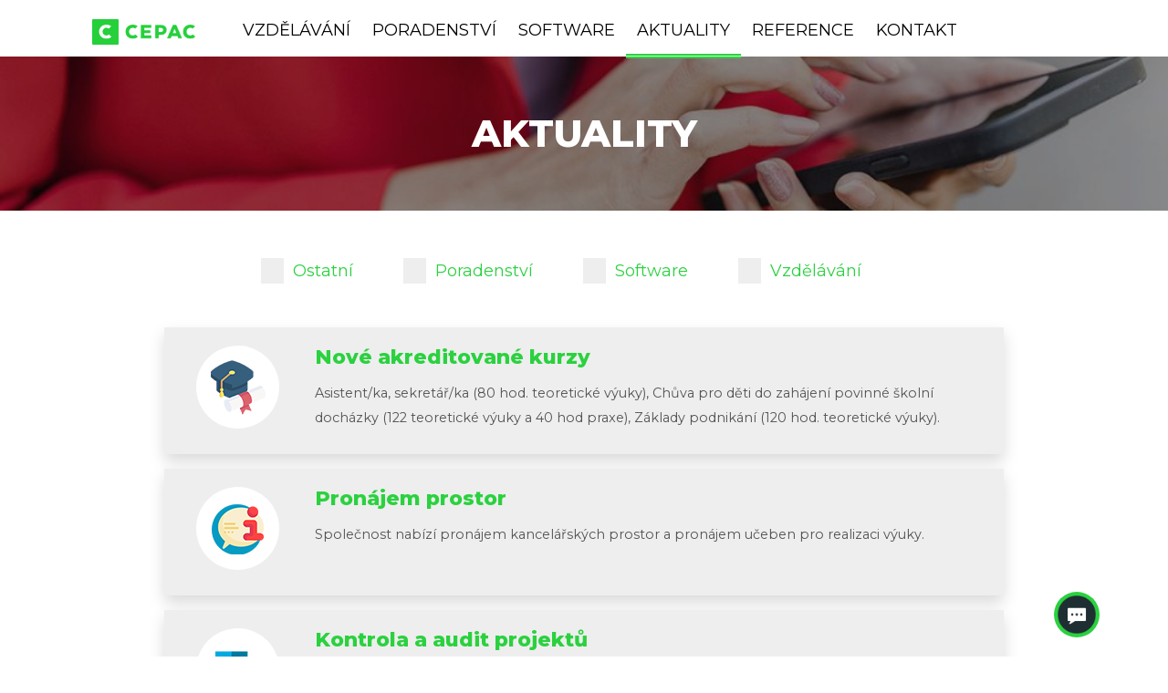

--- FILE ---
content_type: text/html; charset=utf-8
request_url: https://cepac.cz/aktuality
body_size: 13836
content:
<!doctype html>
<html lang="cs">
	<head>
		<title>Aktuality | Cepac</title>
		<meta charset="utf-8">
		<meta name="viewport" content="width=device-width, initial-scale=1, shrink-to-fit=no">

		<link rel="apple-touch-icon" sizes="57x57" href="/apple-icon-57x57.png">
		<link rel="apple-touch-icon" sizes="60x60" href="/apple-icon-60x60.png">
		<link rel="apple-touch-icon" sizes="72x72" href="/apple-icon-72x72.png">
		<link rel="apple-touch-icon" sizes="76x76" href="/apple-icon-76x76.png">
		<link rel="apple-touch-icon" sizes="114x114" href="/apple-icon-114x114.png">
		<link rel="apple-touch-icon" sizes="120x120" href="/apple-icon-120x120.png">
		<link rel="apple-touch-icon" sizes="144x144" href="/apple-icon-144x144.png">
		<link rel="apple-touch-icon" sizes="152x152" href="/apple-icon-152x152.png">
		<link rel="apple-touch-icon" sizes="180x180" href="/apple-icon-180x180.png">
		<link rel="icon" type="image/png" sizes="192x192"  href="/android-icon-192x192.png">
		<link rel="icon" type="image/png" sizes="32x32" href="/favicon-32x32.png">
		<link rel="icon" type="image/png" sizes="96x96" href="/favicon-96x96.png">
		<link rel="icon" type="image/png" sizes="16x16" href="/favicon-16x16.png">
		<link rel="manifest" href="/manifest.json">
		<meta name="msapplication-TileColor" content="#ffffff">
		<meta name="msapplication-TileImage" content="/ms-icon-144x144.png">
		<meta name="theme-color" content="#ffffff">

<link rel="stylesheet" type="text/css" href="https://fonts.googleapis.com/css?family=Montserrat:400,600,800&amp;display=swap&amp;subset=latin-ext">
<link rel="stylesheet" type="text/css" href="/webtemp/cssloader-59baae5ae7f1.css?1645432859">
	</head>
	<body>
		<div id="main-menu">
			<div class="container">
				<nav class="navbar navbar-expand-lg navbar-dark border-line">
					<a class="navbar-brand" href="/">
						<img src="https://cepac.cz/css/cepac.png" height="28">
					</a>
					<button class="navbar-toggler" type="button" data-toggle="collapse" data-target="#menu" aria-controls="menu" aria-expanded="false" aria-label="Toggle navigation">
						<svg xmlns="http://www.w3.org/2000/svg" viewBox="0 0 30 30" width="30" height="30" focusable="false"><title>Menu</title><path stroke="currentColor" stroke-width="2" stroke-linecap="round" stroke-miterlimit="10" d="M4 7h22M4 15h22M4 23h22"></path></svg>
					</button>
					<div class="collapse navbar-collapse" id="menu">
<ul class="navbar-nav mr-auto ml-lg-4">
	<li class="nav-item">
		<a href="/vzdelavani" class="nav-link">Vzdělávání</a>
	</li>
	<li class="nav-item">
		<a href="/poradenstvi" class="nav-link">Poradenství</a>
	</li>
	<li class="nav-item">
		<a href="/software" class="nav-link">Software</a>
	</li>
	<li class="nav-item">
		<a href="/aktuality" class="nav-link active">Aktuality</a>
	</li>
	<li class="nav-item">
		<a href="/reference" class="nav-link">Reference</a>
	</li>
	<li class="nav-item">
		<a href="/kontakt" class="nav-link">Kontakt</a>
	</li>
</ul>
											</div>
				</nav>
			</div>
		</div>

	<div class="jumbotron jumbotron-fluid jumbotron-top">
		<div class="header-bg" style="background-image: url('\/images\/aktuality\.jpg');">
			<div class="container">
				<h1 class="text-center text-white h2">Aktuality</h1>
			</div>
		</div>
	</div>
		<main class="container">

<p class="text-center tag-main">
		<a href="/aktuality?tag=4"><i class="fa fa-square"></i> Ostatní</a>
		 
		<a href="/aktuality?tag=3"><i class="fa fa-square"></i> Poradenství</a>
		 
		<a href="/aktuality?tag=2"><i class="fa fa-square"></i> Software</a>
		 
		<a href="/aktuality?tag=1"><i class="fa fa-square"></i> Vzdělávání</a>
		
</p>
<br>
<div class="row articles">
		<div class="col-lg-10 offset-lg-1 mb-3">
			<a href="/nove-akreditovane-kurzy" class="card shadow">
				<div class="card-body row">
					<div class="col-lg-2 mb-2 text-center">
							<img src="/css/vzdelavani_hover.png" class="bg-white rounded-circle p-1">
					</div>
					<div class="col-lg-10 pl-2">
						<h4 class="card-title text-primary">Nové akreditované kurzy</h4>
						<div class="card-text">
							<small>
Asistent/ka, sekretář/ka (80 hod. teoretické výuky), 
Chůva pro děti do zahájení povinné školní docházky (122 teoretické výuky a 40 hod praxe), 
Základy podnikání (120 hod. teoretické výuky).</small>
						</div>
					</div>
				</div>
			</a>
		</div>
		<div class="col-lg-10 offset-lg-1 mb-3">
			<a href="/pronajem-prostor" class="card shadow">
				<div class="card-body row">
					<div class="col-lg-2 mb-2 text-center">
							<img src="/css/ostatni_hover.png" class="bg-white rounded-circle p-1">
					</div>
					<div class="col-lg-10 pl-2">
						<h4 class="card-title text-primary">Pronájem prostor</h4>
						<div class="card-text">
							<small>Společnost nabízí pronájem kancelářských prostor a pronájem učeben pro realizaci výuky. </small>
						</div>
					</div>
				</div>
			</a>
		</div>
		<div class="col-lg-10 offset-lg-1 mb-3">
			<a href="/kontrola-a-audit-projektu" class="card shadow">
				<div class="card-body row">
					<div class="col-lg-2 mb-2 text-center">
							<img src="/css/poradenstvi_hover.png" class="bg-white rounded-circle p-1">
					</div>
					<div class="col-lg-10 pl-2">
						<h4 class="card-title text-primary">Kontrola a audit projektů</h4>
						<div class="card-text">
							<small>Pokud chcete mít jistotu, že vaše projekty mají doloženou správnou dokumentaci, tak nás kontaktujte. Máme více jak 20-ti letou zkušenost s řízením a kontrolu investičních i neinvestičních projektů.</small>
						</div>
					</div>
				</div>
			</a>
		</div>
		<div class="col-lg-10 offset-lg-1 mb-3">
			<a href="/uprava-systemu-promanager" class="card shadow">
				<div class="card-body row">
					<div class="col-lg-2 mb-2 text-center">
							<img src="/css/software_hover.png" class="bg-white rounded-circle p-1">
					</div>
					<div class="col-lg-10 pl-2">
						<h4 class="card-title text-primary">Úprava systému ProManager</h4>
						<div class="card-text">
							<small>V systému ProManager byly provedeny úpravy pro komponenty: e-Reporty (úprava šablon reportů), e-Přílohy (nastavení  sémantiky pro pojmenování příloh) a e-Uživatel (rozšíření detailu uživatele).</small>
						</div>
					</div>
				</div>
			</a>
		</div>
</div>		</main>

		<footer class="mt-5">
			<div class="container">
				<div class="row">
					<div class="col-md-3 text-md-center vl">
						<a href="/" class="img"><img src="/css/cepac_w.png" class="mt-md-4 my-5" width="60%" style="max-width: 180px;"></a>
					</div>
					<div class="col-md-5 offset-md-1 vl">
							<a href="/vzdelavani">Vzdělávání</a><br>
							<a href="/poradenstvi">Poradenství</a><br>
							<a href="/software">Software</a><br>
							<a href="/aktuality">Aktuality</a><br>
							<a href="/reference">Reference</a><br>
							<a href="/kontakt">Kontakt</a><br>
						<br>
					</div>
					<div class="col-md-3 text-md-center">
						<a href="tel:+420587438299">+420 587 438 299</a><br>
						<a href="mailto:cepac@cepac.cz">cepac@cepac.cz</a>
					</div>
				</div>
			</div>
		</footer>
		<a href="#top" id="back"><i class="fa fa-angle-up"></i></a>
		<a href="#contactForm" data-toggle="modal" data-target="#contactForm" data-source="Mám zájem o služby" id="contactFormBtn"></a>

<script type="text/javascript" src="/webtemp/jsloader-1d7f36cc2648.js?1643985573"></script>

		<div id="snippet--flashes"></div>		<div id="modalPage" class="modal" data-modal="item">
			<div class="modal-dialog modal-lg">
				<div class="modal-content">
					<div class="modal-header">
						<h5 class="modal-title" data-item="title"></h5>
						<button type="button" class="close" data-dismiss="modal">&times;</button>
					</div>
					<div class="modal-body" data-item="body">
					</div>
					<div class="modal-footer">
						<button type="button" class="btn btn-link" data-dismiss="modal">Zavřít</button>
					</div>
				</div>
			</div>
		</div>
		<div id="contactForm" class="modal">
			<div class="modal-dialog modal-lg">
				<div class="modal-content">
					<div class="modal-header">
						<h5 class="modal-title">Napište nám</h5>
						<button type="button" class="close" data-dismiss="modal">&times;</button>
					</div>
					<div class="modal-body">
<div id="snippet-contactForm-flashes"></div><div id="snippet-contactForm-form">            <form action="/articles" method="post" id="frm-contactForm-form" class="ajax">
                <div class="row">
                    <div class="col-md-6 mb-2">
                        <input type="text" name="jmeno" id="frm-contactForm-form-jmeno" class="form-control" placeholder="Jméno">
                    </div>
                    <div class="col-md-6 mb-2">
                        <input type="text" name="prijmeni" id="frm-contactForm-form-prijmeni" class="form-control" placeholder="Příjmení">
                    </div>
                </div>
                <div class="row">
                    <div class="col-md-6 mb-2">
                        <input type="text" name="email" id="frm-contactForm-form-email" data-nette-rules='[{"op":"optional"},{"op":":filled","rules":[{"op":":email","msg":"Vyplňte, prosím, platný email."}],"control":"email"}]' class="form-control" placeholder="Kontaktní e-mail">
                    </div>
                    <div class="col-md-6 mb-2">
                        <input type="text" name="telefon" id="frm-contactForm-form-telefon" class="form-control" placeholder="Kontaktní telefon">
                    </div>
                </div>
                <div class="row">
                    <div class="col-12 mb-2">
                        <textarea name="zprava" rows="5" id="frm-contactForm-form-zprava" required data-nette-rules='[{"op":":filled","msg":"Toto pole je povinné."}]' class="form-control" placeholder="Zpráva"></textarea>
                    </div>
                </div>
                <div class="row">
                    <div class="col-12"><p style="text-align:center">Pokud na sebe zanech&aacute;te kontakt, ozveme se v&aacute;m co nejdř&iacute;ve.<br />
Př&iacute;padně n&aacute;s můžete kontaktovat př&iacute;mo na e-mailu <a href="mailto:cepac@cepac.cz">cepac@cepac.cz</a> nebo telefonicky&nbsp;<a href="tel:+420602320280">602 320 280</a>.</p>
</div>
                </div>
                <div class="text-center">
                    <div class="agreement"><p style="text-align:left">Abychom V&aacute;m mohli službu poskytnout, potřebujeme V&aacute;&scaron;</p>

<p style="text-align:left">SOUHLAS SE ZPRACOV&Aacute;N&Iacute;M OSOBN&Iacute;CH &Uacute;DAJŮ</p>

<p style="text-align:left">Uděluji Sdružen&iacute; CEPAC-Morava, s&iacute;dlo Jeremenkova 1142/42, 779 00 Olomouc, IČO: 05139023&nbsp;souhlas se zpracov&aacute;n&iacute;m sv&yacute;ch osobn&iacute;ch a&nbsp;citliv&yacute;ch &uacute;dajů, kter&eacute; jsem uvedl/a v&nbsp;tomto formul&aacute;ři.</p>

<p style="text-align:left">S m&yacute;mi osobn&iacute;mi a&nbsp;citliv&yacute;mi &uacute;daji může Sdružen&iacute; CEPAC-Morava nakl&aacute;dat způsobem a&nbsp;v&nbsp;největ&scaron;&iacute;m rozsahu stanoven&eacute;m v&nbsp;z&aacute;koně č. 110/2019 Sb., o&nbsp;zpracov&aacute;n&iacute; osobn&iacute;ch &uacute;dajů, a&nbsp;d&aacute;le v&nbsp;obecn&eacute;m nař&iacute;zen&iacute; EU o&nbsp;ochraně osobn&iacute;ch &uacute;dajů č. 2016/679.</p>

<p style="text-align:left">Sdružen&iacute; CEPAC-Morava moje osobn&iacute; a&nbsp;citliv&eacute; &uacute;daje neposkytne bez m&eacute;ho souhlasu třet&iacute;m osob&aacute;m s&nbsp;v&yacute;jimkou kontroln&iacute;ch a&nbsp;nadř&iacute;zen&yacute;ch org&aacute;nů. Svůj souhlas uděluji Sdružen&iacute; CEPAC-Morava na dobu neurčitou.</p>

<p style="text-align:left">Beru na vědom&iacute;, že podle obecn&eacute;ho nař&iacute;zen&iacute; EU o&nbsp;ochraně osobn&iacute;ch &uacute;dajů m&aacute;m pr&aacute;vo:</p>

<ul>
	<li style="text-align: left;">vz&iacute;t souhlas kdykoliv zpět,</li>
	<li style="text-align: left;">požadovat po Sdružen&iacute; CEPAC-Morava informaci, jak&eacute; moje osobn&iacute; &uacute;daje zpracov&aacute;v&aacute;, ž&aacute;dat si kopii těchto &uacute;dajů,</li>
	<li style="text-align: left;">vyž&aacute;dat si u&nbsp;Sdružen&iacute; CEPAC-Morava př&iacute;stup k&nbsp;těmto &uacute;dajům a&nbsp;tyto nechat aktualizovat nebo opravit, popř&iacute;padě požadovat omezen&iacute; zpracov&aacute;n&iacute;,</li>
	<li style="text-align: left;">požadovat po Sdružen&iacute; CEPAC-Morava v&yacute;maz těchto osobn&iacute;ch &uacute;dajů</li>
	<li style="text-align: left;">na přenositelnost &uacute;dajů,</li>
	<li style="text-align: left;">podat st&iacute;žnost u&nbsp;&Uacute;řadu pro ochranu osobn&iacute;ch &uacute;dajů nebo se obr&aacute;tit na soud.</li>
</ul>
</div>
                    <div class="form-check mb-2">
                        <input type="checkbox" name="souhlas" id="frm-contactForm-form-souhlas" required data-nette-rules='[{"op":":filled","msg":"Potvrďte, prosím, že souhlasíte se zpracováním osobních údajů."}]' class="form-check-input agreement-check">
                        <label for="frm-contactForm-form-souhlas" class="form-check-label">Souhlasím se zpracováním osobních údajů</label>
                    </div>
                </div>
                <br>
                <p class="text-center"><input type="submit" name="send" value="Odeslat" class="btn btn-primary"></p>
            <input type="hidden" name="form_created" value="wvnronddcv"><input type="hidden" name="noajax" value=""><input type="hidden" name="zdroj" value=""><input type="hidden" name="_do" value="contactForm-form-submit"></form>

</div>					</div>
				</div>
			</div>
		</div>
	</body>
</html>